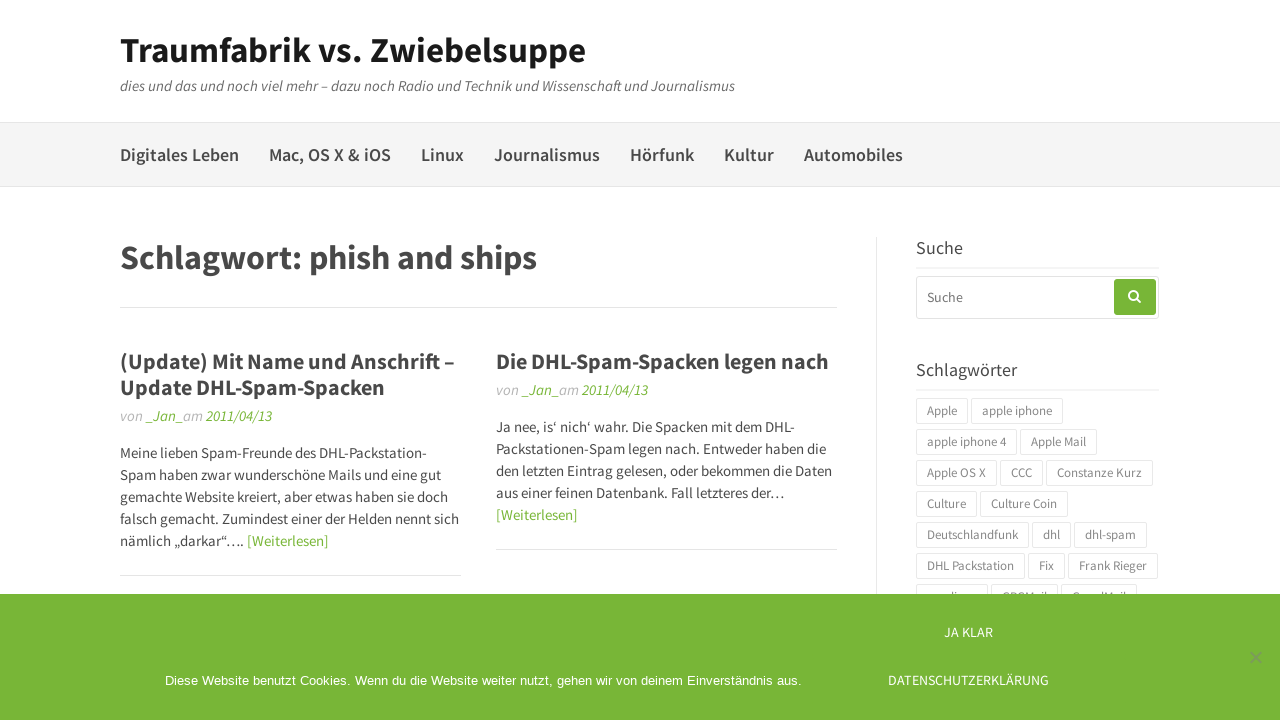

--- FILE ---
content_type: text/html; charset=UTF-8
request_url: https://blog.radiofuzzie.com/tag/phish-and-ships
body_size: 10111
content:
<!DOCTYPE html>
<html lang="de">
<head>
<meta charset="UTF-8">
<meta name="viewport" content="width=device-width, initial-scale=1">
<link rel="profile" href="http://gmpg.org/xfn/11">
<link rel="pingback" href="https://blog.radiofuzzie.com/xmlrpc.php">

<title>phish and ships &#8211; Traumfabrik vs. Zwiebelsuppe</title>
<meta name='robots' content='max-image-preview:large' />
<link rel="alternate" type="application/rss+xml" title="Traumfabrik vs. Zwiebelsuppe &raquo; Feed" href="https://blog.radiofuzzie.com/feed" />
<link rel="alternate" type="application/rss+xml" title="Traumfabrik vs. Zwiebelsuppe &raquo; Kommentar-Feed" href="https://blog.radiofuzzie.com/comments/feed" />
<link rel="alternate" type="application/rss+xml" title="Traumfabrik vs. Zwiebelsuppe &raquo; phish and ships Schlagwort-Feed" href="https://blog.radiofuzzie.com/tag/phish-and-ships/feed" />
<style id='wp-img-auto-sizes-contain-inline-css' type='text/css'>
img:is([sizes=auto i],[sizes^="auto," i]){contain-intrinsic-size:3000px 1500px}
/*# sourceURL=wp-img-auto-sizes-contain-inline-css */
</style>
<style id='wp-emoji-styles-inline-css' type='text/css'>

	img.wp-smiley, img.emoji {
		display: inline !important;
		border: none !important;
		box-shadow: none !important;
		height: 1em !important;
		width: 1em !important;
		margin: 0 0.07em !important;
		vertical-align: -0.1em !important;
		background: none !important;
		padding: 0 !important;
	}
/*# sourceURL=wp-emoji-styles-inline-css */
</style>
<style id='wp-block-library-inline-css' type='text/css'>
:root{--wp-block-synced-color:#7a00df;--wp-block-synced-color--rgb:122,0,223;--wp-bound-block-color:var(--wp-block-synced-color);--wp-editor-canvas-background:#ddd;--wp-admin-theme-color:#007cba;--wp-admin-theme-color--rgb:0,124,186;--wp-admin-theme-color-darker-10:#006ba1;--wp-admin-theme-color-darker-10--rgb:0,107,160.5;--wp-admin-theme-color-darker-20:#005a87;--wp-admin-theme-color-darker-20--rgb:0,90,135;--wp-admin-border-width-focus:2px}@media (min-resolution:192dpi){:root{--wp-admin-border-width-focus:1.5px}}.wp-element-button{cursor:pointer}:root .has-very-light-gray-background-color{background-color:#eee}:root .has-very-dark-gray-background-color{background-color:#313131}:root .has-very-light-gray-color{color:#eee}:root .has-very-dark-gray-color{color:#313131}:root .has-vivid-green-cyan-to-vivid-cyan-blue-gradient-background{background:linear-gradient(135deg,#00d084,#0693e3)}:root .has-purple-crush-gradient-background{background:linear-gradient(135deg,#34e2e4,#4721fb 50%,#ab1dfe)}:root .has-hazy-dawn-gradient-background{background:linear-gradient(135deg,#faaca8,#dad0ec)}:root .has-subdued-olive-gradient-background{background:linear-gradient(135deg,#fafae1,#67a671)}:root .has-atomic-cream-gradient-background{background:linear-gradient(135deg,#fdd79a,#004a59)}:root .has-nightshade-gradient-background{background:linear-gradient(135deg,#330968,#31cdcf)}:root .has-midnight-gradient-background{background:linear-gradient(135deg,#020381,#2874fc)}:root{--wp--preset--font-size--normal:16px;--wp--preset--font-size--huge:42px}.has-regular-font-size{font-size:1em}.has-larger-font-size{font-size:2.625em}.has-normal-font-size{font-size:var(--wp--preset--font-size--normal)}.has-huge-font-size{font-size:var(--wp--preset--font-size--huge)}.has-text-align-center{text-align:center}.has-text-align-left{text-align:left}.has-text-align-right{text-align:right}.has-fit-text{white-space:nowrap!important}#end-resizable-editor-section{display:none}.aligncenter{clear:both}.items-justified-left{justify-content:flex-start}.items-justified-center{justify-content:center}.items-justified-right{justify-content:flex-end}.items-justified-space-between{justify-content:space-between}.screen-reader-text{border:0;clip-path:inset(50%);height:1px;margin:-1px;overflow:hidden;padding:0;position:absolute;width:1px;word-wrap:normal!important}.screen-reader-text:focus{background-color:#ddd;clip-path:none;color:#444;display:block;font-size:1em;height:auto;left:5px;line-height:normal;padding:15px 23px 14px;text-decoration:none;top:5px;width:auto;z-index:100000}html :where(.has-border-color){border-style:solid}html :where([style*=border-top-color]){border-top-style:solid}html :where([style*=border-right-color]){border-right-style:solid}html :where([style*=border-bottom-color]){border-bottom-style:solid}html :where([style*=border-left-color]){border-left-style:solid}html :where([style*=border-width]){border-style:solid}html :where([style*=border-top-width]){border-top-style:solid}html :where([style*=border-right-width]){border-right-style:solid}html :where([style*=border-bottom-width]){border-bottom-style:solid}html :where([style*=border-left-width]){border-left-style:solid}html :where(img[class*=wp-image-]){height:auto;max-width:100%}:where(figure){margin:0 0 1em}html :where(.is-position-sticky){--wp-admin--admin-bar--position-offset:var(--wp-admin--admin-bar--height,0px)}@media screen and (max-width:600px){html :where(.is-position-sticky){--wp-admin--admin-bar--position-offset:0px}}

/*# sourceURL=wp-block-library-inline-css */
</style><style id='global-styles-inline-css' type='text/css'>
:root{--wp--preset--aspect-ratio--square: 1;--wp--preset--aspect-ratio--4-3: 4/3;--wp--preset--aspect-ratio--3-4: 3/4;--wp--preset--aspect-ratio--3-2: 3/2;--wp--preset--aspect-ratio--2-3: 2/3;--wp--preset--aspect-ratio--16-9: 16/9;--wp--preset--aspect-ratio--9-16: 9/16;--wp--preset--color--black: #000000;--wp--preset--color--cyan-bluish-gray: #abb8c3;--wp--preset--color--white: #ffffff;--wp--preset--color--pale-pink: #f78da7;--wp--preset--color--vivid-red: #cf2e2e;--wp--preset--color--luminous-vivid-orange: #ff6900;--wp--preset--color--luminous-vivid-amber: #fcb900;--wp--preset--color--light-green-cyan: #7bdcb5;--wp--preset--color--vivid-green-cyan: #00d084;--wp--preset--color--pale-cyan-blue: #8ed1fc;--wp--preset--color--vivid-cyan-blue: #0693e3;--wp--preset--color--vivid-purple: #9b51e0;--wp--preset--gradient--vivid-cyan-blue-to-vivid-purple: linear-gradient(135deg,rgb(6,147,227) 0%,rgb(155,81,224) 100%);--wp--preset--gradient--light-green-cyan-to-vivid-green-cyan: linear-gradient(135deg,rgb(122,220,180) 0%,rgb(0,208,130) 100%);--wp--preset--gradient--luminous-vivid-amber-to-luminous-vivid-orange: linear-gradient(135deg,rgb(252,185,0) 0%,rgb(255,105,0) 100%);--wp--preset--gradient--luminous-vivid-orange-to-vivid-red: linear-gradient(135deg,rgb(255,105,0) 0%,rgb(207,46,46) 100%);--wp--preset--gradient--very-light-gray-to-cyan-bluish-gray: linear-gradient(135deg,rgb(238,238,238) 0%,rgb(169,184,195) 100%);--wp--preset--gradient--cool-to-warm-spectrum: linear-gradient(135deg,rgb(74,234,220) 0%,rgb(151,120,209) 20%,rgb(207,42,186) 40%,rgb(238,44,130) 60%,rgb(251,105,98) 80%,rgb(254,248,76) 100%);--wp--preset--gradient--blush-light-purple: linear-gradient(135deg,rgb(255,206,236) 0%,rgb(152,150,240) 100%);--wp--preset--gradient--blush-bordeaux: linear-gradient(135deg,rgb(254,205,165) 0%,rgb(254,45,45) 50%,rgb(107,0,62) 100%);--wp--preset--gradient--luminous-dusk: linear-gradient(135deg,rgb(255,203,112) 0%,rgb(199,81,192) 50%,rgb(65,88,208) 100%);--wp--preset--gradient--pale-ocean: linear-gradient(135deg,rgb(255,245,203) 0%,rgb(182,227,212) 50%,rgb(51,167,181) 100%);--wp--preset--gradient--electric-grass: linear-gradient(135deg,rgb(202,248,128) 0%,rgb(113,206,126) 100%);--wp--preset--gradient--midnight: linear-gradient(135deg,rgb(2,3,129) 0%,rgb(40,116,252) 100%);--wp--preset--font-size--small: 13px;--wp--preset--font-size--medium: 20px;--wp--preset--font-size--large: 36px;--wp--preset--font-size--x-large: 42px;--wp--preset--spacing--20: 0.44rem;--wp--preset--spacing--30: 0.67rem;--wp--preset--spacing--40: 1rem;--wp--preset--spacing--50: 1.5rem;--wp--preset--spacing--60: 2.25rem;--wp--preset--spacing--70: 3.38rem;--wp--preset--spacing--80: 5.06rem;--wp--preset--shadow--natural: 6px 6px 9px rgba(0, 0, 0, 0.2);--wp--preset--shadow--deep: 12px 12px 50px rgba(0, 0, 0, 0.4);--wp--preset--shadow--sharp: 6px 6px 0px rgba(0, 0, 0, 0.2);--wp--preset--shadow--outlined: 6px 6px 0px -3px rgb(255, 255, 255), 6px 6px rgb(0, 0, 0);--wp--preset--shadow--crisp: 6px 6px 0px rgb(0, 0, 0);}:where(.is-layout-flex){gap: 0.5em;}:where(.is-layout-grid){gap: 0.5em;}body .is-layout-flex{display: flex;}.is-layout-flex{flex-wrap: wrap;align-items: center;}.is-layout-flex > :is(*, div){margin: 0;}body .is-layout-grid{display: grid;}.is-layout-grid > :is(*, div){margin: 0;}:where(.wp-block-columns.is-layout-flex){gap: 2em;}:where(.wp-block-columns.is-layout-grid){gap: 2em;}:where(.wp-block-post-template.is-layout-flex){gap: 1.25em;}:where(.wp-block-post-template.is-layout-grid){gap: 1.25em;}.has-black-color{color: var(--wp--preset--color--black) !important;}.has-cyan-bluish-gray-color{color: var(--wp--preset--color--cyan-bluish-gray) !important;}.has-white-color{color: var(--wp--preset--color--white) !important;}.has-pale-pink-color{color: var(--wp--preset--color--pale-pink) !important;}.has-vivid-red-color{color: var(--wp--preset--color--vivid-red) !important;}.has-luminous-vivid-orange-color{color: var(--wp--preset--color--luminous-vivid-orange) !important;}.has-luminous-vivid-amber-color{color: var(--wp--preset--color--luminous-vivid-amber) !important;}.has-light-green-cyan-color{color: var(--wp--preset--color--light-green-cyan) !important;}.has-vivid-green-cyan-color{color: var(--wp--preset--color--vivid-green-cyan) !important;}.has-pale-cyan-blue-color{color: var(--wp--preset--color--pale-cyan-blue) !important;}.has-vivid-cyan-blue-color{color: var(--wp--preset--color--vivid-cyan-blue) !important;}.has-vivid-purple-color{color: var(--wp--preset--color--vivid-purple) !important;}.has-black-background-color{background-color: var(--wp--preset--color--black) !important;}.has-cyan-bluish-gray-background-color{background-color: var(--wp--preset--color--cyan-bluish-gray) !important;}.has-white-background-color{background-color: var(--wp--preset--color--white) !important;}.has-pale-pink-background-color{background-color: var(--wp--preset--color--pale-pink) !important;}.has-vivid-red-background-color{background-color: var(--wp--preset--color--vivid-red) !important;}.has-luminous-vivid-orange-background-color{background-color: var(--wp--preset--color--luminous-vivid-orange) !important;}.has-luminous-vivid-amber-background-color{background-color: var(--wp--preset--color--luminous-vivid-amber) !important;}.has-light-green-cyan-background-color{background-color: var(--wp--preset--color--light-green-cyan) !important;}.has-vivid-green-cyan-background-color{background-color: var(--wp--preset--color--vivid-green-cyan) !important;}.has-pale-cyan-blue-background-color{background-color: var(--wp--preset--color--pale-cyan-blue) !important;}.has-vivid-cyan-blue-background-color{background-color: var(--wp--preset--color--vivid-cyan-blue) !important;}.has-vivid-purple-background-color{background-color: var(--wp--preset--color--vivid-purple) !important;}.has-black-border-color{border-color: var(--wp--preset--color--black) !important;}.has-cyan-bluish-gray-border-color{border-color: var(--wp--preset--color--cyan-bluish-gray) !important;}.has-white-border-color{border-color: var(--wp--preset--color--white) !important;}.has-pale-pink-border-color{border-color: var(--wp--preset--color--pale-pink) !important;}.has-vivid-red-border-color{border-color: var(--wp--preset--color--vivid-red) !important;}.has-luminous-vivid-orange-border-color{border-color: var(--wp--preset--color--luminous-vivid-orange) !important;}.has-luminous-vivid-amber-border-color{border-color: var(--wp--preset--color--luminous-vivid-amber) !important;}.has-light-green-cyan-border-color{border-color: var(--wp--preset--color--light-green-cyan) !important;}.has-vivid-green-cyan-border-color{border-color: var(--wp--preset--color--vivid-green-cyan) !important;}.has-pale-cyan-blue-border-color{border-color: var(--wp--preset--color--pale-cyan-blue) !important;}.has-vivid-cyan-blue-border-color{border-color: var(--wp--preset--color--vivid-cyan-blue) !important;}.has-vivid-purple-border-color{border-color: var(--wp--preset--color--vivid-purple) !important;}.has-vivid-cyan-blue-to-vivid-purple-gradient-background{background: var(--wp--preset--gradient--vivid-cyan-blue-to-vivid-purple) !important;}.has-light-green-cyan-to-vivid-green-cyan-gradient-background{background: var(--wp--preset--gradient--light-green-cyan-to-vivid-green-cyan) !important;}.has-luminous-vivid-amber-to-luminous-vivid-orange-gradient-background{background: var(--wp--preset--gradient--luminous-vivid-amber-to-luminous-vivid-orange) !important;}.has-luminous-vivid-orange-to-vivid-red-gradient-background{background: var(--wp--preset--gradient--luminous-vivid-orange-to-vivid-red) !important;}.has-very-light-gray-to-cyan-bluish-gray-gradient-background{background: var(--wp--preset--gradient--very-light-gray-to-cyan-bluish-gray) !important;}.has-cool-to-warm-spectrum-gradient-background{background: var(--wp--preset--gradient--cool-to-warm-spectrum) !important;}.has-blush-light-purple-gradient-background{background: var(--wp--preset--gradient--blush-light-purple) !important;}.has-blush-bordeaux-gradient-background{background: var(--wp--preset--gradient--blush-bordeaux) !important;}.has-luminous-dusk-gradient-background{background: var(--wp--preset--gradient--luminous-dusk) !important;}.has-pale-ocean-gradient-background{background: var(--wp--preset--gradient--pale-ocean) !important;}.has-electric-grass-gradient-background{background: var(--wp--preset--gradient--electric-grass) !important;}.has-midnight-gradient-background{background: var(--wp--preset--gradient--midnight) !important;}.has-small-font-size{font-size: var(--wp--preset--font-size--small) !important;}.has-medium-font-size{font-size: var(--wp--preset--font-size--medium) !important;}.has-large-font-size{font-size: var(--wp--preset--font-size--large) !important;}.has-x-large-font-size{font-size: var(--wp--preset--font-size--x-large) !important;}
/*# sourceURL=global-styles-inline-css */
</style>

<style id='classic-theme-styles-inline-css' type='text/css'>
/*! This file is auto-generated */
.wp-block-button__link{color:#fff;background-color:#32373c;border-radius:9999px;box-shadow:none;text-decoration:none;padding:calc(.667em + 2px) calc(1.333em + 2px);font-size:1.125em}.wp-block-file__button{background:#32373c;color:#fff;text-decoration:none}
/*# sourceURL=/wp-includes/css/classic-themes.min.css */
</style>
<link rel='stylesheet' id='cookie-notice-front-css' href='https://blog.radiofuzzie.com/wp-content/plugins/cookie-notice/css/front.min.css?ver=2.5.11' type='text/css' media='all' />
<link rel='stylesheet' id='gatsby-fonts-css' href='//blog.radiofuzzie.com/wp-content/uploads/sgf-css/font-c3eca6a3ab1e095534c8d0bcc98748d4.css' type='text/css' media='all' />
<link rel='stylesheet' id='font-awesome-css' href='https://blog.radiofuzzie.com/wp-content/themes/gatsby/assets/css/font-awesome.min.css?ver=4.5' type='text/css' media='all' />
<link rel='stylesheet' id='gatsby-style-css' href='https://blog.radiofuzzie.com/wp-content/themes/gatsby/style.css?ver=6.9' type='text/css' media='all' />
<style id='gatsby-style-inline-css' type='text/css'>

			a{color: ##494949; }
			.entry-meta a,
			.main-navigation a:hover,
			.main-navigation .current_page_item > a,
			.main-navigation .current-menu-item > a,
			.main-navigation .current_page_ancestor > a,
			.widget_tag_cloud a:hover,
			.social-links ul a:hover::before,
			a:hover,
			a.read-more
			 {
				 color : #78b637;
			 }
			button, input[type="button"], input[type="reset"], input[type="submit"]{
				background: #78b637;
				border-color : #78b637;
			}
			.widget_tag_cloud a:hover { border-color : #78b637;}
			.main-navigation a,
			h2.entry-title a,
			h1.entry-title,
			.widget-title,
			.footer-staff-picks h3
			{
				color: #494949;
			}
			button:hover, input[type="button"]:hover,
			input[type="reset"]:hover,
			input[type="submit"]:hover {
					background: #494949;
					border-color: #494949;
			}
/*# sourceURL=gatsby-style-inline-css */
</style>
<link rel='stylesheet' id='slb_core-css' href='https://blog.radiofuzzie.com/wp-content/plugins/simple-lightbox/client/css/app.css?ver=2.9.4' type='text/css' media='all' />
<script type="text/javascript" src="https://blog.radiofuzzie.com/wp-includes/js/jquery/jquery.min.js?ver=3.7.1" id="jquery-core-js"></script>
<script type="text/javascript" src="https://blog.radiofuzzie.com/wp-includes/js/jquery/jquery-migrate.min.js?ver=3.4.1" id="jquery-migrate-js"></script>
<link rel="https://api.w.org/" href="https://blog.radiofuzzie.com/wp-json/" /><link rel="alternate" title="JSON" type="application/json" href="https://blog.radiofuzzie.com/wp-json/wp/v2/tags/123" /><link rel="EditURI" type="application/rsd+xml" title="RSD" href="https://blog.radiofuzzie.com/xmlrpc.php?rsd" />
<meta name="generator" content="WordPress 6.9" />
<link type="text/css" rel="stylesheet" href="https://blog.radiofuzzie.com/wp-content/plugins/posts-for-page/pfp.css" />
</head>

<body class="archive tag tag-phish-and-ships tag-123 wp-theme-gatsby cookies-not-set hfeed">
<div id="page" class="site">
	<a class="skip-link screen-reader-text" href="#main">Weiter zum Inhalt</a>

	<header id="masthead" class="site-header" role="banner">

		<div class="container">
			<div class="site-branding">
				
									<p class="site-title"><a href="https://blog.radiofuzzie.com/" rel="home">Traumfabrik vs. Zwiebelsuppe</a></p>
									<p class="site-description">dies und das und noch viel mehr &#8211; dazu noch Radio und Technik und Wissenschaft und Journalismus</p>
							</div><!-- .site-branding -->
		</div>

	</header><!-- #masthead -->

	<nav id="site-navigation" class="main-navigation" role="navigation">
		<div class="container">
			<button class="menu-toggle" aria-controls="primary-menu" aria-expanded="false">Menü</button>
			<div class="menu-menu-container"><ul id="primary-menu" class="menu"><li id="menu-item-1044" class="menu-item menu-item-type-post_type menu-item-object-page menu-item-1044"><a href="https://blog.radiofuzzie.com/digitales_leben">Digitales Leben</a></li>
<li id="menu-item-1048" class="menu-item menu-item-type-post_type menu-item-object-page menu-item-1048"><a href="https://blog.radiofuzzie.com/mac-os-x-ios">Mac, OS X &#038; iOS</a></li>
<li id="menu-item-1056" class="menu-item menu-item-type-post_type menu-item-object-page menu-item-1056"><a href="https://blog.radiofuzzie.com/linux">Linux</a></li>
<li id="menu-item-1040" class="menu-item menu-item-type-post_type menu-item-object-page menu-item-1040"><a href="https://blog.radiofuzzie.com/journalismus">Journalismus</a></li>
<li id="menu-item-1041" class="menu-item menu-item-type-post_type menu-item-object-page menu-item-1041"><a href="https://blog.radiofuzzie.com/hoerfunk">Hörfunk</a></li>
<li id="menu-item-1043" class="menu-item menu-item-type-post_type menu-item-object-page menu-item-1043"><a href="https://blog.radiofuzzie.com/kultur">Kultur</a></li>
<li id="menu-item-1042" class="menu-item menu-item-type-post_type menu-item-object-page menu-item-1042"><a href="https://blog.radiofuzzie.com/automobiles">Automobiles</a></li>
</ul></div>		</div>
	</nav><!-- #site-navigation -->



	<div id="content" class="site-content">

<div class="container">
	<div id="primary" class="content-area">
		<main id="main" class="site-main" role="main">

		
			<header class="page-header">
				<h1 class="entry-title">Schlagwort: <span>phish and ships</span></h1>			</header><!-- .page-header -->

			<!-- begin .hentry -->
<article id="post-264" class="post-grid post-264 post type-post status-publish format-standard hentry category-digitales_leben tag-board-kingsize-crew tag-darkar tag-dhl tag-dhl-packstation tag-dhl-spam tag-internetkriminalitaet tag-packstation tag-packstation-spam tag-paketstation tag-password-fishing tag-phish-and-ships tag-phishing tag-phreaking tag-pish-and-ships tag-pishing tag-spam no-post-thumbnail" >

	<!-- begin .entry-header -->
	<header class="entry-header">
		<h2 class="entry-title"><a href="https://blog.radiofuzzie.com/2011/04/13/mit-name-und-anschrift-update-dhl-spam-spacken-264.html" rel="bookmark">(Update) Mit Name und Anschrift &#8211; Update DHL-Spam-Spacken</a></h2>		<div class="entry-meta">
			<span class="byline"> von <span class="author vcard"><a class="url fn n" href="https://blog.radiofuzzie.com/author/jan">_Jan_</a></span></span><span class="posted-on">am <a href="https://blog.radiofuzzie.com/2011/04/13/mit-name-und-anschrift-update-dhl-spam-spacken-264.html" rel="bookmark"><time class="entry-date published" datetime="2011-04-13T21:27:51+02:00">2011/04/13</time><time class="updated" datetime="2011-04-13T22:13:46+02:00">2011/04/13</time></a></span>		</div>
	</header>
	<!-- end .entry-header -->

	<!-- begin .featured-image -->
		<!-- end .featured-image -->

	<!-- begin .entry-info -->
	<div class="entry-info">
		<!-- begin .entry-content -->
		<section class="entry-content">
            <p>Meine lieben Spam-Freunde des DHL-Packstation-Spam haben zwar wunderschöne Mails und eine gut gemachte Website kreiert, aber etwas haben sie doch falsch gemacht. Zumindest einer der Helden nennt sich nämlich &#8222;darkar&#8220;&#8230;. <a class="read-more" href="https://blog.radiofuzzie.com/2011/04/13/mit-name-und-anschrift-update-dhl-spam-spacken-264.html">[Weiterlesen]</a></p>
        </section>
		<!-- end .entry-content -->
	</div>
	<!-- end .entry-info -->

</article>
<!-- end .hentry -->
<!-- begin .hentry -->
<article id="post-239" class="post-grid post-239 post type-post status-publish format-standard hentry category-digitales_leben tag-dhl tag-dhl-packstation tag-dhl-spam tag-internetkriminalitaet tag-packstation tag-packstation-spam tag-paketstation tag-password-fishing tag-phish-and-ships tag-phishing tag-phreaking tag-pish-and-ships tag-pishing tag-spam no-post-thumbnail" >

	<!-- begin .entry-header -->
	<header class="entry-header">
		<h2 class="entry-title"><a href="https://blog.radiofuzzie.com/2011/04/13/die-dhl-spam-spacken-legen-nach-239.html" rel="bookmark">Die DHL-Spam-Spacken legen nach</a></h2>		<div class="entry-meta">
			<span class="byline"> von <span class="author vcard"><a class="url fn n" href="https://blog.radiofuzzie.com/author/jan">_Jan_</a></span></span><span class="posted-on">am <a href="https://blog.radiofuzzie.com/2011/04/13/die-dhl-spam-spacken-legen-nach-239.html" rel="bookmark"><time class="entry-date published" datetime="2011-04-13T19:16:49+02:00">2011/04/13</time><time class="updated" datetime="2011-04-13T20:55:53+02:00">2011/04/13</time></a></span>		</div>
	</header>
	<!-- end .entry-header -->

	<!-- begin .featured-image -->
		<!-- end .featured-image -->

	<!-- begin .entry-info -->
	<div class="entry-info">
		<!-- begin .entry-content -->
		<section class="entry-content">
            <p>Ja nee, is&#8216; nich&#8216; wahr. Die Spacken mit dem DHL-Packstationen-Spam legen nach. Entweder haben die den letzten Eintrag gelesen, oder bekommen die Daten aus einer feinen Datenbank. Fall letzteres der&#8230; <a class="read-more" href="https://blog.radiofuzzie.com/2011/04/13/die-dhl-spam-spacken-legen-nach-239.html">[Weiterlesen]</a></p>
        </section>
		<!-- end .entry-content -->
	</div>
	<!-- end .entry-info -->

</article>
<!-- end .hentry -->
<!-- begin .hentry -->
<article id="post-192" class="post-grid post-192 post type-post status-publish format-standard hentry category-digitales_leben tag-dhl tag-dhl-packstation tag-dhl-spam tag-internetkriminalitaet tag-packstation tag-packstation-spam tag-paketstation tag-password-fishing tag-phish-and-ships tag-phishing tag-phreaking tag-pish-and-ships tag-pishing tag-spam no-post-thumbnail" >

	<!-- begin .entry-header -->
	<header class="entry-header">
		<h2 class="entry-title"><a href="https://blog.radiofuzzie.com/2011/04/11/fast-perfekter-spam-192.html" rel="bookmark">(Fast) Perfekter Spam</a></h2>		<div class="entry-meta">
			<span class="byline"> von <span class="author vcard"><a class="url fn n" href="https://blog.radiofuzzie.com/author/jan">_Jan_</a></span></span><span class="posted-on">am <a href="https://blog.radiofuzzie.com/2011/04/11/fast-perfekter-spam-192.html" rel="bookmark"><time class="entry-date published" datetime="2011-04-11T21:02:06+02:00">2011/04/11</time><time class="updated" datetime="2011-04-13T20:56:10+02:00">2011/04/13</time></a></span>		</div>
	</header>
	<!-- end .entry-header -->

	<!-- begin .featured-image -->
		<!-- end .featured-image -->

	<!-- begin .entry-info -->
	<div class="entry-info">
		<!-- begin .entry-content -->
		<section class="entry-content">
            <p>Heute war ich wirklich überrascht und auch ein wenig beeindruckt. In meiner Inbox lag eine Mail von der DHL Packstation. Und wenn ich Packstation-Kunde gewesen wäre, dann wär&#8216; ich vielleicht&#8230; <a class="read-more" href="https://blog.radiofuzzie.com/2011/04/11/fast-perfekter-spam-192.html">[Weiterlesen]</a></p>
        </section>
		<!-- end .entry-content -->
	</div>
	<!-- end .entry-info -->

</article>
<!-- end .hentry -->

		</main><!-- #main -->
	</div><!-- #primary -->

	
<aside id="secondary" class="sidebar widget-area" role="complementary">
	<section id="search-3" class="widget widget_search"><h4 class="widget-title">Suche</h4><form role="search" method="get" id="searchform" class="search-form" action="https://blog.radiofuzzie.com/" >
    <label for="s">
		<span class="screen-reader-text">Suchen nach:</span>
		<input type="text" class="search-field" placeholder="Suche" value="" name="s" id="s" />
	</label>
	<button type="submit" class="search-submit">
        <i class="fa fa-search"></i>
    </button>
    </form></section><section id="tag_cloud-2" class="widget widget_tag_cloud"><h4 class="widget-title">Schlagwörter</h4><div class="tagcloud"><a href="https://blog.radiofuzzie.com/tag/apple" class="tag-cloud-link tag-link-9 tag-link-position-1" style="font-size: 17.333333333333pt;" aria-label="Apple (10 Einträge)">Apple</a>
<a href="https://blog.radiofuzzie.com/tag/apple-iphone" class="tag-cloud-link tag-link-87 tag-link-position-2" style="font-size: 10.121212121212pt;" aria-label="apple iphone (4 Einträge)">apple iphone</a>
<a href="https://blog.radiofuzzie.com/tag/apple-iphone-4" class="tag-cloud-link tag-link-88 tag-link-position-3" style="font-size: 8pt;" aria-label="apple iphone 4 (3 Einträge)">apple iphone 4</a>
<a href="https://blog.radiofuzzie.com/tag/apple-mail" class="tag-cloud-link tag-link-26 tag-link-position-4" style="font-size: 10.121212121212pt;" aria-label="Apple Mail (4 Einträge)">Apple Mail</a>
<a href="https://blog.radiofuzzie.com/tag/apple-os-x" class="tag-cloud-link tag-link-58 tag-link-position-5" style="font-size: 10.121212121212pt;" aria-label="Apple OS X (4 Einträge)">Apple OS X</a>
<a href="https://blog.radiofuzzie.com/tag/ccc" class="tag-cloud-link tag-link-136 tag-link-position-6" style="font-size: 10.121212121212pt;" aria-label="CCC (4 Einträge)">CCC</a>
<a href="https://blog.radiofuzzie.com/tag/constanze-kurz" class="tag-cloud-link tag-link-134 tag-link-position-7" style="font-size: 10.121212121212pt;" aria-label="Constanze Kurz (4 Einträge)">Constanze Kurz</a>
<a href="https://blog.radiofuzzie.com/tag/culture" class="tag-cloud-link tag-link-137 tag-link-position-8" style="font-size: 10.121212121212pt;" aria-label="Culture (4 Einträge)">Culture</a>
<a href="https://blog.radiofuzzie.com/tag/culture-coin" class="tag-cloud-link tag-link-138 tag-link-position-9" style="font-size: 10.121212121212pt;" aria-label="Culture Coin (4 Einträge)">Culture Coin</a>
<a href="https://blog.radiofuzzie.com/tag/deutschlandfunk" class="tag-cloud-link tag-link-133 tag-link-position-10" style="font-size: 13.30303030303pt;" aria-label="Deutschlandfunk (6 Einträge)">Deutschlandfunk</a>
<a href="https://blog.radiofuzzie.com/tag/dhl" class="tag-cloud-link tag-link-109 tag-link-position-11" style="font-size: 8pt;" aria-label="dhl (3 Einträge)">dhl</a>
<a href="https://blog.radiofuzzie.com/tag/dhl-spam" class="tag-cloud-link tag-link-112 tag-link-position-12" style="font-size: 8pt;" aria-label="dhl-spam (3 Einträge)">dhl-spam</a>
<a href="https://blog.radiofuzzie.com/tag/dhl-packstation" class="tag-cloud-link tag-link-113 tag-link-position-13" style="font-size: 8pt;" aria-label="DHL Packstation (3 Einträge)">DHL Packstation</a>
<a href="https://blog.radiofuzzie.com/tag/fix" class="tag-cloud-link tag-link-23 tag-link-position-14" style="font-size: 8pt;" aria-label="Fix (3 Einträge)">Fix</a>
<a href="https://blog.radiofuzzie.com/tag/frank-rieger" class="tag-cloud-link tag-link-135 tag-link-position-15" style="font-size: 10.121212121212pt;" aria-label="Frank Rieger (4 Einträge)">Frank Rieger</a>
<a href="https://blog.radiofuzzie.com/tag/gnu-linux" class="tag-cloud-link tag-link-207 tag-link-position-16" style="font-size: 8pt;" aria-label="gnu linux (3 Einträge)">gnu linux</a>
<a href="https://blog.radiofuzzie.com/tag/gpgmail" class="tag-cloud-link tag-link-20 tag-link-position-17" style="font-size: 10.121212121212pt;" aria-label="GPGMail (4 Einträge)">GPGMail</a>
<a href="https://blog.radiofuzzie.com/tag/growlmail" class="tag-cloud-link tag-link-17 tag-link-position-18" style="font-size: 10.121212121212pt;" aria-label="GrowlMail (4 Einträge)">GrowlMail</a>
<a href="https://blog.radiofuzzie.com/tag/hoerfunk" class="tag-cloud-link tag-link-366 tag-link-position-19" style="font-size: 8pt;" aria-label="Hörfunk (3 Einträge)">Hörfunk</a>
<a href="https://blog.radiofuzzie.com/tag/internetkriminalitaet" class="tag-cloud-link tag-link-117 tag-link-position-20" style="font-size: 10.121212121212pt;" aria-label="Internetkriminalität (4 Einträge)">Internetkriminalität</a>
<a href="https://blog.radiofuzzie.com/tag/interview" class="tag-cloud-link tag-link-139 tag-link-position-21" style="font-size: 10.121212121212pt;" aria-label="Interview (4 Einträge)">Interview</a>
<a href="https://blog.radiofuzzie.com/tag/ios" class="tag-cloud-link tag-link-194 tag-link-position-22" style="font-size: 8pt;" aria-label="ios (3 Einträge)">ios</a>
<a href="https://blog.radiofuzzie.com/tag/iphone" class="tag-cloud-link tag-link-49 tag-link-position-23" style="font-size: 10.121212121212pt;" aria-label="iPhone (4 Einträge)">iPhone</a>
<a href="https://blog.radiofuzzie.com/tag/iphone-4" class="tag-cloud-link tag-link-86 tag-link-position-24" style="font-size: 8pt;" aria-label="iphone 4 (3 Einträge)">iphone 4</a>
<a href="https://blog.radiofuzzie.com/tag/kultur" class="tag-cloud-link tag-link-130 tag-link-position-25" style="font-size: 10.121212121212pt;" aria-label="Kultur (4 Einträge)">Kultur</a>
<a href="https://blog.radiofuzzie.com/tag/kulturwertmark" class="tag-cloud-link tag-link-131 tag-link-position-26" style="font-size: 10.121212121212pt;" aria-label="Kulturwertmark (4 Einträge)">Kulturwertmark</a>
<a href="https://blog.radiofuzzie.com/tag/linux" class="tag-cloud-link tag-link-28 tag-link-position-27" style="font-size: 13.30303030303pt;" aria-label="Linux (6 Einträge)">Linux</a>
<a href="https://blog.radiofuzzie.com/tag/mac" class="tag-cloud-link tag-link-195 tag-link-position-28" style="font-size: 10.121212121212pt;" aria-label="mac (4 Einträge)">mac</a>
<a href="https://blog.radiofuzzie.com/tag/macos" class="tag-cloud-link tag-link-382 tag-link-position-29" style="font-size: 10.121212121212pt;" aria-label="macos (4 Einträge)">macos</a>
<a href="https://blog.radiofuzzie.com/tag/mac-os-x" class="tag-cloud-link tag-link-104 tag-link-position-30" style="font-size: 14.363636363636pt;" aria-label="Mac OS X (7 Einträge)">Mac OS X</a>
<a href="https://blog.radiofuzzie.com/tag/mail" class="tag-cloud-link tag-link-27 tag-link-position-31" style="font-size: 10.121212121212pt;" aria-label="Mail (4 Einträge)">Mail</a>
<a href="https://blog.radiofuzzie.com/tag/os-x" class="tag-cloud-link tag-link-10 tag-link-position-32" style="font-size: 22pt;" aria-label="OS X (17 Einträge)">OS X</a>
<a href="https://blog.radiofuzzie.com/tag/osx" class="tag-cloud-link tag-link-57 tag-link-position-33" style="font-size: 11.818181818182pt;" aria-label="OSX (5 Einträge)">OSX</a>
<a href="https://blog.radiofuzzie.com/tag/os-x-10-6-2" class="tag-cloud-link tag-link-25 tag-link-position-34" style="font-size: 10.121212121212pt;" aria-label="OS X 10.6.2 (4 Einträge)">OS X 10.6.2</a>
<a href="https://blog.radiofuzzie.com/tag/packstation" class="tag-cloud-link tag-link-114 tag-link-position-35" style="font-size: 8pt;" aria-label="Packstation (3 Einträge)">Packstation</a>
<a href="https://blog.radiofuzzie.com/tag/packstation-spam" class="tag-cloud-link tag-link-115 tag-link-position-36" style="font-size: 8pt;" aria-label="Packstation-Spam (3 Einträge)">Packstation-Spam</a>
<a href="https://blog.radiofuzzie.com/tag/paketstation" class="tag-cloud-link tag-link-111 tag-link-position-37" style="font-size: 8pt;" aria-label="paketstation (3 Einträge)">paketstation</a>
<a href="https://blog.radiofuzzie.com/tag/password-fishing" class="tag-cloud-link tag-link-126 tag-link-position-38" style="font-size: 8pt;" aria-label="password fishing (3 Einträge)">password fishing</a>
<a href="https://blog.radiofuzzie.com/tag/phish-and-ships" class="tag-cloud-link tag-link-123 tag-link-position-39" style="font-size: 8pt;" aria-label="phish and ships (3 Einträge)">phish and ships</a>
<a href="https://blog.radiofuzzie.com/tag/phishing" class="tag-cloud-link tag-link-125 tag-link-position-40" style="font-size: 8pt;" aria-label="phishing (3 Einträge)">phishing</a>
<a href="https://blog.radiofuzzie.com/tag/pish-and-ships" class="tag-cloud-link tag-link-124 tag-link-position-41" style="font-size: 8pt;" aria-label="pish and ships (3 Einträge)">pish and ships</a>
<a href="https://blog.radiofuzzie.com/tag/pishing" class="tag-cloud-link tag-link-116 tag-link-position-42" style="font-size: 8pt;" aria-label="Pishing (3 Einträge)">Pishing</a>
<a href="https://blog.radiofuzzie.com/tag/praxistipp" class="tag-cloud-link tag-link-385 tag-link-position-43" style="font-size: 10.121212121212pt;" aria-label="praxistipp (4 Einträge)">praxistipp</a>
<a href="https://blog.radiofuzzie.com/tag/server" class="tag-cloud-link tag-link-261 tag-link-position-44" style="font-size: 8pt;" aria-label="server (3 Einträge)">server</a>
<a href="https://blog.radiofuzzie.com/tag/spam" class="tag-cloud-link tag-link-110 tag-link-position-45" style="font-size: 11.818181818182pt;" aria-label="spam (5 Einträge)">spam</a></div>
</section><section id="text-7" class="widget widget_text"><h4 class="widget-title">Danke sagen?</h4>			<div class="textwidget">Du willst dem Radiofuzzie <a href="http://www.amazon.de/registry/wishlist/252MOLPCNTEYA" target="blank">Danke sagen</a>? Er freut sich sicher über einen Artikel aus seiner <a href="http://www.amazon.de/registry/wishlist/252MOLPCNTEYA" target="blank">Amazon Wunschliste</a>.</div>
		</section><section id="linkcat-2" class="widget widget_links"><h4 class="widget-title">Blogroll</h4>
	<ul class='xoxo blogroll'>
<li><a href="http://www.e-leseratte.de/" rel="colleague" title="e-Leseratte &#8211; E-Books, E-Book-Reader und viel mehr rund um das Thema &#8222;Das elektronische Buch&#8220;" target="_blank">e-Leseratte</a></li>
<li><a href="https://www.functionaltechnic.com" rel="friend met" title="Great LEGO® creations from Switzerland" target="_blank">FT-creations: Brick engineering</a></li>
<li><a href="https://www.lc-jrx.com" rel="me" title="LC-jrx – LEGO® CREATIONS AND MORE BY JRX" target="_blank">LC-jrx – LEGO® creations by jrx</a></li>
<li><a href="http://sariel.pl" title="LEGO Technic creations from Poland" target="_blank">Sariel&#039;s custom LEGO Technic creations</a></li>

	</ul>
</section>
<section id="linkcat-3" class="widget widget_links"><h4 class="widget-title">Hörfunk</h4>
	<ul class='xoxo blogroll'>
<li><a href="http://www.deutschlandfunk.de/computer-und-kommunikation.683.de.html" title="Deutschlandfunk &#8211; Computer und Kommunikation" target="_blank">Deutschlandfunk &#8211; Computer und Kommunikation</a></li>
<li><a href="http://www.deutschlandfunk.de/forschung-aktuell.675.de.html" title="Deutschlandfunk &#8211; Forschung aktuell" target="_blank">Deutschlandfunk &#8211; Forschung aktuell</a></li>

	</ul>
</section>
<section id="linkcat-361" class="widget widget_links"><h4 class="widget-title">Radiofuzzie.com</h4>
	<ul class='xoxo blogroll'>
<li><a href="https://jan.raehm.de/impressum" title="Impressum">Impressum</a></li>
<li><a href="https://jan.raehm.de" rel="me" title="jan.raehm.de &#8211; Freelance Journalist Science and Technology" target="_blank">jan.raehm.de</a></li>
<li><a href="http://radiofuzzie.blogspot.com/" rel="me" title="Mein altes, schon sehr sehr lange nicht mehr gepflegtes Weblog" target="_blank">Traumfabrik vs. Zwiebelsuppe &#8211; Version I</a></li>

	</ul>
</section>
</aside><!-- #secondary -->
</div>


	</div><!-- #content -->

	<footer id="colophon" class="site-footer" role="contentinfo">

		
		<div class="site-info">
			<div class="container">

				<div class="site-copyright">
					Copyright &copy; 2026 Traumfabrik vs. Zwiebelsuppe. Alle Rechte vorbehalten.				</div>

				<div class="theme-info">
								<span class="theme-info-text">
        Gatsby-Theme von <a href="https://freeresponsivethemes.com/" rel="nofollow">FRT</a>		</span>
        				</div>

			</div>
		</div><!-- .site-info -->
	</footer><!-- #colophon -->
</div><!-- #page -->

<script type="speculationrules">
{"prefetch":[{"source":"document","where":{"and":[{"href_matches":"/*"},{"not":{"href_matches":["/wp-*.php","/wp-admin/*","/wp-content/uploads/*","/wp-content/*","/wp-content/plugins/*","/wp-content/themes/gatsby/*","/*\\?(.+)"]}},{"not":{"selector_matches":"a[rel~=\"nofollow\"]"}},{"not":{"selector_matches":".no-prefetch, .no-prefetch a"}}]},"eagerness":"conservative"}]}
</script>
<script type="text/javascript" id="cookie-notice-front-js-before">
/* <![CDATA[ */
var cnArgs = {"ajaxUrl":"https:\/\/blog.radiofuzzie.com\/wp-admin\/admin-ajax.php","nonce":"6b2a71c75e","hideEffect":"slide","position":"bottom","onScroll":true,"onScrollOffset":50,"onClick":false,"cookieName":"cookie_notice_accepted","cookieTime":2147483647,"cookieTimeRejected":2592000,"globalCookie":false,"redirection":false,"cache":false,"revokeCookies":false,"revokeCookiesOpt":"automatic"};

//# sourceURL=cookie-notice-front-js-before
/* ]]> */
</script>
<script type="text/javascript" src="https://blog.radiofuzzie.com/wp-content/plugins/cookie-notice/js/front.min.js?ver=2.5.11" id="cookie-notice-front-js"></script>
<script type="text/javascript" src="https://blog.radiofuzzie.com/wp-content/themes/gatsby/assets/js/navigation.js?ver=20151215" id="gatsby-navigation-js"></script>
<script type="text/javascript" src="https://blog.radiofuzzie.com/wp-content/themes/gatsby/assets/js/skip-link-focus-fix.js?ver=20151215" id="gatsby-skip-link-focus-fix-js"></script>
<script id="wp-emoji-settings" type="application/json">
{"baseUrl":"https://s.w.org/images/core/emoji/17.0.2/72x72/","ext":".png","svgUrl":"https://s.w.org/images/core/emoji/17.0.2/svg/","svgExt":".svg","source":{"concatemoji":"https://blog.radiofuzzie.com/wp-includes/js/wp-emoji-release.min.js?ver=6.9"}}
</script>
<script type="module">
/* <![CDATA[ */
/*! This file is auto-generated */
const a=JSON.parse(document.getElementById("wp-emoji-settings").textContent),o=(window._wpemojiSettings=a,"wpEmojiSettingsSupports"),s=["flag","emoji"];function i(e){try{var t={supportTests:e,timestamp:(new Date).valueOf()};sessionStorage.setItem(o,JSON.stringify(t))}catch(e){}}function c(e,t,n){e.clearRect(0,0,e.canvas.width,e.canvas.height),e.fillText(t,0,0);t=new Uint32Array(e.getImageData(0,0,e.canvas.width,e.canvas.height).data);e.clearRect(0,0,e.canvas.width,e.canvas.height),e.fillText(n,0,0);const a=new Uint32Array(e.getImageData(0,0,e.canvas.width,e.canvas.height).data);return t.every((e,t)=>e===a[t])}function p(e,t){e.clearRect(0,0,e.canvas.width,e.canvas.height),e.fillText(t,0,0);var n=e.getImageData(16,16,1,1);for(let e=0;e<n.data.length;e++)if(0!==n.data[e])return!1;return!0}function u(e,t,n,a){switch(t){case"flag":return n(e,"\ud83c\udff3\ufe0f\u200d\u26a7\ufe0f","\ud83c\udff3\ufe0f\u200b\u26a7\ufe0f")?!1:!n(e,"\ud83c\udde8\ud83c\uddf6","\ud83c\udde8\u200b\ud83c\uddf6")&&!n(e,"\ud83c\udff4\udb40\udc67\udb40\udc62\udb40\udc65\udb40\udc6e\udb40\udc67\udb40\udc7f","\ud83c\udff4\u200b\udb40\udc67\u200b\udb40\udc62\u200b\udb40\udc65\u200b\udb40\udc6e\u200b\udb40\udc67\u200b\udb40\udc7f");case"emoji":return!a(e,"\ud83e\u1fac8")}return!1}function f(e,t,n,a){let r;const o=(r="undefined"!=typeof WorkerGlobalScope&&self instanceof WorkerGlobalScope?new OffscreenCanvas(300,150):document.createElement("canvas")).getContext("2d",{willReadFrequently:!0}),s=(o.textBaseline="top",o.font="600 32px Arial",{});return e.forEach(e=>{s[e]=t(o,e,n,a)}),s}function r(e){var t=document.createElement("script");t.src=e,t.defer=!0,document.head.appendChild(t)}a.supports={everything:!0,everythingExceptFlag:!0},new Promise(t=>{let n=function(){try{var e=JSON.parse(sessionStorage.getItem(o));if("object"==typeof e&&"number"==typeof e.timestamp&&(new Date).valueOf()<e.timestamp+604800&&"object"==typeof e.supportTests)return e.supportTests}catch(e){}return null}();if(!n){if("undefined"!=typeof Worker&&"undefined"!=typeof OffscreenCanvas&&"undefined"!=typeof URL&&URL.createObjectURL&&"undefined"!=typeof Blob)try{var e="postMessage("+f.toString()+"("+[JSON.stringify(s),u.toString(),c.toString(),p.toString()].join(",")+"));",a=new Blob([e],{type:"text/javascript"});const r=new Worker(URL.createObjectURL(a),{name:"wpTestEmojiSupports"});return void(r.onmessage=e=>{i(n=e.data),r.terminate(),t(n)})}catch(e){}i(n=f(s,u,c,p))}t(n)}).then(e=>{for(const n in e)a.supports[n]=e[n],a.supports.everything=a.supports.everything&&a.supports[n],"flag"!==n&&(a.supports.everythingExceptFlag=a.supports.everythingExceptFlag&&a.supports[n]);var t;a.supports.everythingExceptFlag=a.supports.everythingExceptFlag&&!a.supports.flag,a.supports.everything||((t=a.source||{}).concatemoji?r(t.concatemoji):t.wpemoji&&t.twemoji&&(r(t.twemoji),r(t.wpemoji)))});
//# sourceURL=https://blog.radiofuzzie.com/wp-includes/js/wp-emoji-loader.min.js
/* ]]> */
</script>
<script type="text/javascript" id="slb_context">/* <![CDATA[ */if ( !!window.jQuery ) {(function($){$(document).ready(function(){if ( !!window.SLB ) { {$.extend(SLB, {"context":["public","user_guest"]});} }})})(jQuery);}/* ]]> */</script>

		<!-- Cookie Notice plugin v2.5.11 by Hu-manity.co https://hu-manity.co/ -->
		<div id="cookie-notice" role="dialog" class="cookie-notice-hidden cookie-revoke-hidden cn-position-bottom" aria-label="Cookie Notice" style="background-color: rgba(120,182,55,1);"><div class="cookie-notice-container" style="color: #fff"><span id="cn-notice-text" class="cn-text-container">Diese Website benutzt Cookies. Wenn du die Website weiter nutzt, gehen wir von deinem Einverständnis aus.</span><span id="cn-notice-buttons" class="cn-buttons-container"><button id="cn-accept-cookie" data-cookie-set="accept" class="cn-set-cookie cn-button cn-button-custom button" aria-label="Ja klar">Ja klar</button><button data-link-url="https://jan.raehm.de/datenschutz" data-link-target="_blank" id="cn-more-info" class="cn-more-info cn-button cn-button-custom button" aria-label="Datenschutzerklärung">Datenschutzerklärung</button></span><button type="button" id="cn-close-notice" data-cookie-set="accept" class="cn-close-icon" aria-label="Ich mag keine digitalen Kekse"></button></div>
			
		</div>
		<!-- / Cookie Notice plugin -->
</body>
</html>


--- FILE ---
content_type: text/css
request_url: https://blog.radiofuzzie.com/wp-content/uploads/sgf-css/font-c3eca6a3ab1e095534c8d0bcc98748d4.css
body_size: 523
content:
@font-face {
	font-family: "Source Sans Pro";
	font-weight: 400;
	font-style: italic;
	src: local('Source Sans Pro Italic'), local('SourceSansPro-Italic'), url(//blog.radiofuzzie.com/wp-content/uploads/sgf-css/6xK1dSBYKcSV-LCoeQqfX1RYOo3qPZ7nsDJB9cme.woff2) format('woff2'), url(//blog.radiofuzzie.com/wp-content/uploads/sgf-css/6xK1dSBYKcSV-LCoeQqfX1RYOo3qPZ7nsDQ.woff) format('woff');
	unicode-range: U+0000-00FF, U+0131, U+0152-0153, U+02BB-02BC, U+02C6, U+02DA, U+02DC, U+2000-206F, U+2074, U+20AC, U+2122, U+2191, U+2193, U+2212, U+2215, U+FEFF, U+FFFD;
}
@font-face {
	font-family: "Source Sans Pro";
	font-weight: 600;
	font-style: italic;
	src: local('Source Sans Pro SemiBold Italic'), local('SourceSansPro-SemiBoldItalic'), url(//blog.radiofuzzie.com/wp-content/uploads/sgf-css/6xKwdSBYKcSV-LCoeQqfX1RYOo3qPZY4lCds18S0xR41.woff2) format('woff2'), url(//blog.radiofuzzie.com/wp-content/uploads/sgf-css/6xKwdSBYKcSV-LCoeQqfX1RYOo3qPZY4lCds18I.woff) format('woff');
	unicode-range: U+0000-00FF, U+0131, U+0152-0153, U+02BB-02BC, U+02C6, U+02DA, U+02DC, U+2000-206F, U+2074, U+20AC, U+2122, U+2191, U+2193, U+2212, U+2215, U+FEFF, U+FFFD;
}
@font-face {
	font-family: "Source Sans Pro";
	font-weight: 700;
	font-style: italic;
	src: local('Source Sans Pro Bold Italic'), local('SourceSansPro-BoldItalic'), url(//blog.radiofuzzie.com/wp-content/uploads/sgf-css/6xKwdSBYKcSV-LCoeQqfX1RYOo3qPZZclSds18S0xR41.woff2) format('woff2'), url(//blog.radiofuzzie.com/wp-content/uploads/sgf-css/6xKwdSBYKcSV-LCoeQqfX1RYOo3qPZZclSds18I.woff) format('woff');
	unicode-range: U+0000-00FF, U+0131, U+0152-0153, U+02BB-02BC, U+02C6, U+02DA, U+02DC, U+2000-206F, U+2074, U+20AC, U+2122, U+2191, U+2193, U+2212, U+2215, U+FEFF, U+FFFD;
}
@font-face {
	font-family: "Source Sans Pro";
	font-weight: 400;
	font-style: normal;
	src: local('Source Sans Pro Regular'), local('SourceSansPro-Regular'), url(//blog.radiofuzzie.com/wp-content/uploads/sgf-css/6xK3dSBYKcSV-LCoeQqfX1RYOo3qOK7lujVj9w.woff2) format('woff2'), url(//blog.radiofuzzie.com/wp-content/uploads/sgf-css/6xK3dSBYKcSV-LCoeQqfX1RYOo3qOK7j.woff) format('woff');
	unicode-range: U+0000-00FF, U+0131, U+0152-0153, U+02BB-02BC, U+02C6, U+02DA, U+02DC, U+2000-206F, U+2074, U+20AC, U+2122, U+2191, U+2193, U+2212, U+2215, U+FEFF, U+FFFD;
}
@font-face {
	font-family: "Source Sans Pro";
	font-weight: 600;
	font-style: normal;
	src: local('Source Sans Pro SemiBold'), local('SourceSansPro-SemiBold'), url(//blog.radiofuzzie.com/wp-content/uploads/sgf-css/6xKydSBYKcSV-LCoeQqfX1RYOo3i54rwlxdu3cOWxw.woff2) format('woff2'), url(//blog.radiofuzzie.com/wp-content/uploads/sgf-css/6xKydSBYKcSV-LCoeQqfX1RYOo3i54rwlxdo.woff) format('woff');
	unicode-range: U+0000-00FF, U+0131, U+0152-0153, U+02BB-02BC, U+02C6, U+02DA, U+02DC, U+2000-206F, U+2074, U+20AC, U+2122, U+2191, U+2193, U+2212, U+2215, U+FEFF, U+FFFD;
}
@font-face {
	font-family: "Source Sans Pro";
	font-weight: 700;
	font-style: normal;
	src: local('Source Sans Pro Bold'), local('SourceSansPro-Bold'), url(//blog.radiofuzzie.com/wp-content/uploads/sgf-css/6xKydSBYKcSV-LCoeQqfX1RYOo3ig4vwlxdu3cOWxw.woff2) format('woff2'), url(//blog.radiofuzzie.com/wp-content/uploads/sgf-css/6xKydSBYKcSV-LCoeQqfX1RYOo3ig4vwlxdo.woff) format('woff');
	unicode-range: U+0000-00FF, U+0131, U+0152-0153, U+02BB-02BC, U+02C6, U+02DA, U+02DC, U+2000-206F, U+2074, U+20AC, U+2122, U+2191, U+2193, U+2212, U+2215, U+FEFF, U+FFFD;
}
@font-face {
	font-family: "Source Sans Pro";
	font-weight: 400;
	font-style: italic;
	src: local('Source Sans Pro Italic'), local('SourceSansPro-Italic'), url(//blog.radiofuzzie.com/wp-content/uploads/sgf-css/6xK1dSBYKcSV-LCoeQqfX1RYOo3qPZ7psDJB9cme_xc.woff2) format('woff2'), url(//blog.radiofuzzie.com/wp-content/uploads/sgf-css/6xK1dSBYKcSV-LCoeQqfX1RYOo3qPZ7psDQ.woff) format('woff');
	unicode-range: U+0100-024F, U+0259, U+1E00-1EFF, U+2020, U+20A0-20AB, U+20AD-20CF, U+2113, U+2C60-2C7F, U+A720-A7FF;
}
@font-face {
	font-family: "Source Sans Pro";
	font-weight: 600;
	font-style: italic;
	src: local('Source Sans Pro SemiBold Italic'), local('SourceSansPro-SemiBoldItalic'), url(//blog.radiofuzzie.com/wp-content/uploads/sgf-css/6xKwdSBYKcSV-LCoeQqfX1RYOo3qPZY4lCdi18S0xR41YDw.woff2) format('woff2'), url(//blog.radiofuzzie.com/wp-content/uploads/sgf-css/6xKwdSBYKcSV-LCoeQqfX1RYOo3qPZY4lCdi18I.woff) format('woff');
	unicode-range: U+0100-024F, U+0259, U+1E00-1EFF, U+2020, U+20A0-20AB, U+20AD-20CF, U+2113, U+2C60-2C7F, U+A720-A7FF;
}
@font-face {
	font-family: "Source Sans Pro";
	font-weight: 700;
	font-style: italic;
	src: local('Source Sans Pro Bold Italic'), local('SourceSansPro-BoldItalic'), url(//blog.radiofuzzie.com/wp-content/uploads/sgf-css/6xKwdSBYKcSV-LCoeQqfX1RYOo3qPZZclSdi18S0xR41YDw.woff2) format('woff2'), url(//blog.radiofuzzie.com/wp-content/uploads/sgf-css/6xKwdSBYKcSV-LCoeQqfX1RYOo3qPZZclSdi18I.woff) format('woff');
	unicode-range: U+0100-024F, U+0259, U+1E00-1EFF, U+2020, U+20A0-20AB, U+20AD-20CF, U+2113, U+2C60-2C7F, U+A720-A7FF;
}
@font-face {
	font-family: "Source Sans Pro";
	font-weight: 400;
	font-style: normal;
	src: local('Source Sans Pro Regular'), local('SourceSansPro-Regular'), url(//blog.radiofuzzie.com/wp-content/uploads/sgf-css/6xK3dSBYKcSV-LCoeQqfX1RYOo3qNq7lujVj9_mf.woff2) format('woff2'), url(//blog.radiofuzzie.com/wp-content/uploads/sgf-css/6xK3dSBYKcSV-LCoeQqfX1RYOo3qNq7j.woff) format('woff');
	unicode-range: U+0100-024F, U+0259, U+1E00-1EFF, U+2020, U+20A0-20AB, U+20AD-20CF, U+2113, U+2C60-2C7F, U+A720-A7FF;
}
@font-face {
	font-family: "Source Sans Pro";
	font-weight: 600;
	font-style: normal;
	src: local('Source Sans Pro SemiBold'), local('SourceSansPro-SemiBold'), url(//blog.radiofuzzie.com/wp-content/uploads/sgf-css/6xKydSBYKcSV-LCoeQqfX1RYOo3i54rwmRdu3cOWxy40.woff2) format('woff2'), url(//blog.radiofuzzie.com/wp-content/uploads/sgf-css/6xKydSBYKcSV-LCoeQqfX1RYOo3i54rwmRdo.woff) format('woff');
	unicode-range: U+0100-024F, U+0259, U+1E00-1EFF, U+2020, U+20A0-20AB, U+20AD-20CF, U+2113, U+2C60-2C7F, U+A720-A7FF;
}
@font-face {
	font-family: "Source Sans Pro";
	font-weight: 700;
	font-style: normal;
	src: local('Source Sans Pro Bold'), local('SourceSansPro-Bold'), url(//blog.radiofuzzie.com/wp-content/uploads/sgf-css/6xKydSBYKcSV-LCoeQqfX1RYOo3ig4vwmRdu3cOWxy40.woff2) format('woff2'), url(//blog.radiofuzzie.com/wp-content/uploads/sgf-css/6xKydSBYKcSV-LCoeQqfX1RYOo3ig4vwmRdo.woff) format('woff');
	unicode-range: U+0100-024F, U+0259, U+1E00-1EFF, U+2020, U+20A0-20AB, U+20AD-20CF, U+2113, U+2C60-2C7F, U+A720-A7FF;
}